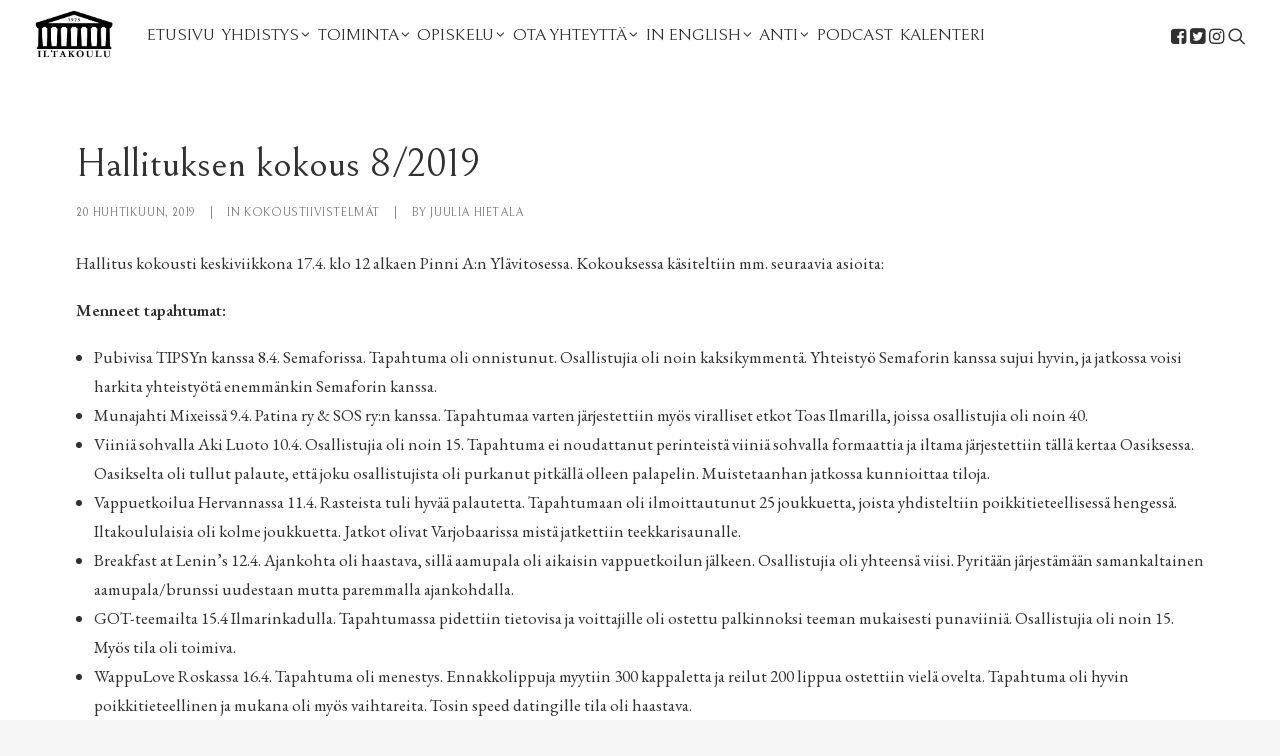

--- FILE ---
content_type: text/html; charset=UTF-8
request_url: https://iltakoulu.org/hallituksen-kokous-8-2019/
body_size: 19762
content:
<!DOCTYPE html>
<html class="no-touch" lang="fi" xmlns="http://www.w3.org/1999/xhtml">
<head>
<meta http-equiv="Content-Type" content="text/html; charset=UTF-8">
<meta name="viewport" content="width=device-width, initial-scale=1">
<link rel="profile" href="http://gmpg.org/xfn/11">
<link rel="pingback" href="https://iltakoulu.org/xmlrpc.php">
<title>Hallituksen kokous 8/2019 &#8211; Iltakoulu</title>
<meta name='robots' content='max-image-preview:large' />
	<style>img:is([sizes="auto" i], [sizes^="auto," i]) { contain-intrinsic-size: 3000px 1500px }</style>
	<link rel='dns-prefetch' href='//fonts.googleapis.com' />
<link rel="alternate" type="application/rss+xml" title="Iltakoulu &raquo; syöte" href="https://iltakoulu.org/feed/" />
<link rel="alternate" type="text/calendar" title="Iltakoulu &raquo; iCal Feed" href="https://iltakoulu.org/tapahtumakalenteri/?ical=1" />
		<!-- This site uses the Google Analytics by ExactMetrics plugin v7.18.1 - Using Analytics tracking - https://www.exactmetrics.com/ -->
		<!-- Note: ExactMetrics is not currently configured on this site. The site owner needs to authenticate with Google Analytics in the ExactMetrics settings panel. -->
					<!-- No tracking code set -->
				<!-- / Google Analytics by ExactMetrics -->
		<script type="text/javascript">
/* <![CDATA[ */
window._wpemojiSettings = {"baseUrl":"https:\/\/s.w.org\/images\/core\/emoji\/16.0.1\/72x72\/","ext":".png","svgUrl":"https:\/\/s.w.org\/images\/core\/emoji\/16.0.1\/svg\/","svgExt":".svg","source":{"concatemoji":"https:\/\/iltakoulu.org\/wp-includes\/js\/wp-emoji-release.min.js?ver=a303bc3b25e6b15dfcc3fe45e3f3e8bc"}};
/*! This file is auto-generated */
!function(s,n){var o,i,e;function c(e){try{var t={supportTests:e,timestamp:(new Date).valueOf()};sessionStorage.setItem(o,JSON.stringify(t))}catch(e){}}function p(e,t,n){e.clearRect(0,0,e.canvas.width,e.canvas.height),e.fillText(t,0,0);var t=new Uint32Array(e.getImageData(0,0,e.canvas.width,e.canvas.height).data),a=(e.clearRect(0,0,e.canvas.width,e.canvas.height),e.fillText(n,0,0),new Uint32Array(e.getImageData(0,0,e.canvas.width,e.canvas.height).data));return t.every(function(e,t){return e===a[t]})}function u(e,t){e.clearRect(0,0,e.canvas.width,e.canvas.height),e.fillText(t,0,0);for(var n=e.getImageData(16,16,1,1),a=0;a<n.data.length;a++)if(0!==n.data[a])return!1;return!0}function f(e,t,n,a){switch(t){case"flag":return n(e,"\ud83c\udff3\ufe0f\u200d\u26a7\ufe0f","\ud83c\udff3\ufe0f\u200b\u26a7\ufe0f")?!1:!n(e,"\ud83c\udde8\ud83c\uddf6","\ud83c\udde8\u200b\ud83c\uddf6")&&!n(e,"\ud83c\udff4\udb40\udc67\udb40\udc62\udb40\udc65\udb40\udc6e\udb40\udc67\udb40\udc7f","\ud83c\udff4\u200b\udb40\udc67\u200b\udb40\udc62\u200b\udb40\udc65\u200b\udb40\udc6e\u200b\udb40\udc67\u200b\udb40\udc7f");case"emoji":return!a(e,"\ud83e\udedf")}return!1}function g(e,t,n,a){var r="undefined"!=typeof WorkerGlobalScope&&self instanceof WorkerGlobalScope?new OffscreenCanvas(300,150):s.createElement("canvas"),o=r.getContext("2d",{willReadFrequently:!0}),i=(o.textBaseline="top",o.font="600 32px Arial",{});return e.forEach(function(e){i[e]=t(o,e,n,a)}),i}function t(e){var t=s.createElement("script");t.src=e,t.defer=!0,s.head.appendChild(t)}"undefined"!=typeof Promise&&(o="wpEmojiSettingsSupports",i=["flag","emoji"],n.supports={everything:!0,everythingExceptFlag:!0},e=new Promise(function(e){s.addEventListener("DOMContentLoaded",e,{once:!0})}),new Promise(function(t){var n=function(){try{var e=JSON.parse(sessionStorage.getItem(o));if("object"==typeof e&&"number"==typeof e.timestamp&&(new Date).valueOf()<e.timestamp+604800&&"object"==typeof e.supportTests)return e.supportTests}catch(e){}return null}();if(!n){if("undefined"!=typeof Worker&&"undefined"!=typeof OffscreenCanvas&&"undefined"!=typeof URL&&URL.createObjectURL&&"undefined"!=typeof Blob)try{var e="postMessage("+g.toString()+"("+[JSON.stringify(i),f.toString(),p.toString(),u.toString()].join(",")+"));",a=new Blob([e],{type:"text/javascript"}),r=new Worker(URL.createObjectURL(a),{name:"wpTestEmojiSupports"});return void(r.onmessage=function(e){c(n=e.data),r.terminate(),t(n)})}catch(e){}c(n=g(i,f,p,u))}t(n)}).then(function(e){for(var t in e)n.supports[t]=e[t],n.supports.everything=n.supports.everything&&n.supports[t],"flag"!==t&&(n.supports.everythingExceptFlag=n.supports.everythingExceptFlag&&n.supports[t]);n.supports.everythingExceptFlag=n.supports.everythingExceptFlag&&!n.supports.flag,n.DOMReady=!1,n.readyCallback=function(){n.DOMReady=!0}}).then(function(){return e}).then(function(){var e;n.supports.everything||(n.readyCallback(),(e=n.source||{}).concatemoji?t(e.concatemoji):e.wpemoji&&e.twemoji&&(t(e.twemoji),t(e.wpemoji)))}))}((window,document),window._wpemojiSettings);
/* ]]> */
</script>
<link rel='stylesheet' id='sbi_styles-css' href='https://iltakoulu.org/wp-content/plugins/instagram-feed/css/sbi-styles.min.css?ver=6.1.6' type='text/css' media='all' />
<link rel='stylesheet' id='layerslider-css' href='https://iltakoulu.org/wp-content/plugins/LayerSlider/assets/static/layerslider/css/layerslider.css?ver=7.1.3' type='text/css' media='all' />
<link rel='stylesheet' id='wp-event-manager-frontend-css' href='https://iltakoulu.org/wp-content/plugins/wp-event-manager/assets/css/frontend.min.css?ver=a303bc3b25e6b15dfcc3fe45e3f3e8bc' type='text/css' media='all' />
<link rel='stylesheet' id='wp-event-manager-jquery-ui-daterangepicker-css' href='https://iltakoulu.org/wp-content/plugins/wp-event-manager/assets/js/jquery-ui-daterangepicker/jquery.comiseo.daterangepicker.css?ver=a303bc3b25e6b15dfcc3fe45e3f3e8bc' type='text/css' media='all' />
<link rel='stylesheet' id='wp-event-manager-jquery-ui-daterangepicker-style-css' href='https://iltakoulu.org/wp-content/plugins/wp-event-manager/assets/js/jquery-ui-daterangepicker/styles.css?ver=a303bc3b25e6b15dfcc3fe45e3f3e8bc' type='text/css' media='all' />
<link rel='stylesheet' id='wp-event-manager-jquery-ui-css-css' href='https://iltakoulu.org/wp-content/plugins/wp-event-manager/assets/js/jquery-ui/jquery-ui.css?ver=a303bc3b25e6b15dfcc3fe45e3f3e8bc' type='text/css' media='all' />
<link rel='stylesheet' id='wp-event-manager-grid-style-css' href='https://iltakoulu.org/wp-content/plugins/wp-event-manager/assets/css/wpem-grid.min.css?ver=a303bc3b25e6b15dfcc3fe45e3f3e8bc' type='text/css' media='all' />
<link rel='stylesheet' id='wp-event-manager-font-style-css' href='https://iltakoulu.org/wp-content/plugins/wp-event-manager/assets/fonts/style.css?ver=a303bc3b25e6b15dfcc3fe45e3f3e8bc' type='text/css' media='all' />
<style id='wp-emoji-styles-inline-css' type='text/css'>

	img.wp-smiley, img.emoji {
		display: inline !important;
		border: none !important;
		box-shadow: none !important;
		height: 1em !important;
		width: 1em !important;
		margin: 0 0.07em !important;
		vertical-align: -0.1em !important;
		background: none !important;
		padding: 0 !important;
	}
</style>
<link rel='stylesheet' id='wp-block-library-css' href='https://iltakoulu.org/wp-includes/css/dist/block-library/style.min.css?ver=a303bc3b25e6b15dfcc3fe45e3f3e8bc' type='text/css' media='all' />
<style id='classic-theme-styles-inline-css' type='text/css'>
/*! This file is auto-generated */
.wp-block-button__link{color:#fff;background-color:#32373c;border-radius:9999px;box-shadow:none;text-decoration:none;padding:calc(.667em + 2px) calc(1.333em + 2px);font-size:1.125em}.wp-block-file__button{background:#32373c;color:#fff;text-decoration:none}
</style>
<style id='global-styles-inline-css' type='text/css'>
:root{--wp--preset--aspect-ratio--square: 1;--wp--preset--aspect-ratio--4-3: 4/3;--wp--preset--aspect-ratio--3-4: 3/4;--wp--preset--aspect-ratio--3-2: 3/2;--wp--preset--aspect-ratio--2-3: 2/3;--wp--preset--aspect-ratio--16-9: 16/9;--wp--preset--aspect-ratio--9-16: 9/16;--wp--preset--color--black: #000000;--wp--preset--color--cyan-bluish-gray: #abb8c3;--wp--preset--color--white: #ffffff;--wp--preset--color--pale-pink: #f78da7;--wp--preset--color--vivid-red: #cf2e2e;--wp--preset--color--luminous-vivid-orange: #ff6900;--wp--preset--color--luminous-vivid-amber: #fcb900;--wp--preset--color--light-green-cyan: #7bdcb5;--wp--preset--color--vivid-green-cyan: #00d084;--wp--preset--color--pale-cyan-blue: #8ed1fc;--wp--preset--color--vivid-cyan-blue: #0693e3;--wp--preset--color--vivid-purple: #9b51e0;--wp--preset--gradient--vivid-cyan-blue-to-vivid-purple: linear-gradient(135deg,rgba(6,147,227,1) 0%,rgb(155,81,224) 100%);--wp--preset--gradient--light-green-cyan-to-vivid-green-cyan: linear-gradient(135deg,rgb(122,220,180) 0%,rgb(0,208,130) 100%);--wp--preset--gradient--luminous-vivid-amber-to-luminous-vivid-orange: linear-gradient(135deg,rgba(252,185,0,1) 0%,rgba(255,105,0,1) 100%);--wp--preset--gradient--luminous-vivid-orange-to-vivid-red: linear-gradient(135deg,rgba(255,105,0,1) 0%,rgb(207,46,46) 100%);--wp--preset--gradient--very-light-gray-to-cyan-bluish-gray: linear-gradient(135deg,rgb(238,238,238) 0%,rgb(169,184,195) 100%);--wp--preset--gradient--cool-to-warm-spectrum: linear-gradient(135deg,rgb(74,234,220) 0%,rgb(151,120,209) 20%,rgb(207,42,186) 40%,rgb(238,44,130) 60%,rgb(251,105,98) 80%,rgb(254,248,76) 100%);--wp--preset--gradient--blush-light-purple: linear-gradient(135deg,rgb(255,206,236) 0%,rgb(152,150,240) 100%);--wp--preset--gradient--blush-bordeaux: linear-gradient(135deg,rgb(254,205,165) 0%,rgb(254,45,45) 50%,rgb(107,0,62) 100%);--wp--preset--gradient--luminous-dusk: linear-gradient(135deg,rgb(255,203,112) 0%,rgb(199,81,192) 50%,rgb(65,88,208) 100%);--wp--preset--gradient--pale-ocean: linear-gradient(135deg,rgb(255,245,203) 0%,rgb(182,227,212) 50%,rgb(51,167,181) 100%);--wp--preset--gradient--electric-grass: linear-gradient(135deg,rgb(202,248,128) 0%,rgb(113,206,126) 100%);--wp--preset--gradient--midnight: linear-gradient(135deg,rgb(2,3,129) 0%,rgb(40,116,252) 100%);--wp--preset--font-size--small: 13px;--wp--preset--font-size--medium: 20px;--wp--preset--font-size--large: 36px;--wp--preset--font-size--x-large: 42px;--wp--preset--spacing--20: 0.44rem;--wp--preset--spacing--30: 0.67rem;--wp--preset--spacing--40: 1rem;--wp--preset--spacing--50: 1.5rem;--wp--preset--spacing--60: 2.25rem;--wp--preset--spacing--70: 3.38rem;--wp--preset--spacing--80: 5.06rem;--wp--preset--shadow--natural: 6px 6px 9px rgba(0, 0, 0, 0.2);--wp--preset--shadow--deep: 12px 12px 50px rgba(0, 0, 0, 0.4);--wp--preset--shadow--sharp: 6px 6px 0px rgba(0, 0, 0, 0.2);--wp--preset--shadow--outlined: 6px 6px 0px -3px rgba(255, 255, 255, 1), 6px 6px rgba(0, 0, 0, 1);--wp--preset--shadow--crisp: 6px 6px 0px rgba(0, 0, 0, 1);}:where(.is-layout-flex){gap: 0.5em;}:where(.is-layout-grid){gap: 0.5em;}body .is-layout-flex{display: flex;}.is-layout-flex{flex-wrap: wrap;align-items: center;}.is-layout-flex > :is(*, div){margin: 0;}body .is-layout-grid{display: grid;}.is-layout-grid > :is(*, div){margin: 0;}:where(.wp-block-columns.is-layout-flex){gap: 2em;}:where(.wp-block-columns.is-layout-grid){gap: 2em;}:where(.wp-block-post-template.is-layout-flex){gap: 1.25em;}:where(.wp-block-post-template.is-layout-grid){gap: 1.25em;}.has-black-color{color: var(--wp--preset--color--black) !important;}.has-cyan-bluish-gray-color{color: var(--wp--preset--color--cyan-bluish-gray) !important;}.has-white-color{color: var(--wp--preset--color--white) !important;}.has-pale-pink-color{color: var(--wp--preset--color--pale-pink) !important;}.has-vivid-red-color{color: var(--wp--preset--color--vivid-red) !important;}.has-luminous-vivid-orange-color{color: var(--wp--preset--color--luminous-vivid-orange) !important;}.has-luminous-vivid-amber-color{color: var(--wp--preset--color--luminous-vivid-amber) !important;}.has-light-green-cyan-color{color: var(--wp--preset--color--light-green-cyan) !important;}.has-vivid-green-cyan-color{color: var(--wp--preset--color--vivid-green-cyan) !important;}.has-pale-cyan-blue-color{color: var(--wp--preset--color--pale-cyan-blue) !important;}.has-vivid-cyan-blue-color{color: var(--wp--preset--color--vivid-cyan-blue) !important;}.has-vivid-purple-color{color: var(--wp--preset--color--vivid-purple) !important;}.has-black-background-color{background-color: var(--wp--preset--color--black) !important;}.has-cyan-bluish-gray-background-color{background-color: var(--wp--preset--color--cyan-bluish-gray) !important;}.has-white-background-color{background-color: var(--wp--preset--color--white) !important;}.has-pale-pink-background-color{background-color: var(--wp--preset--color--pale-pink) !important;}.has-vivid-red-background-color{background-color: var(--wp--preset--color--vivid-red) !important;}.has-luminous-vivid-orange-background-color{background-color: var(--wp--preset--color--luminous-vivid-orange) !important;}.has-luminous-vivid-amber-background-color{background-color: var(--wp--preset--color--luminous-vivid-amber) !important;}.has-light-green-cyan-background-color{background-color: var(--wp--preset--color--light-green-cyan) !important;}.has-vivid-green-cyan-background-color{background-color: var(--wp--preset--color--vivid-green-cyan) !important;}.has-pale-cyan-blue-background-color{background-color: var(--wp--preset--color--pale-cyan-blue) !important;}.has-vivid-cyan-blue-background-color{background-color: var(--wp--preset--color--vivid-cyan-blue) !important;}.has-vivid-purple-background-color{background-color: var(--wp--preset--color--vivid-purple) !important;}.has-black-border-color{border-color: var(--wp--preset--color--black) !important;}.has-cyan-bluish-gray-border-color{border-color: var(--wp--preset--color--cyan-bluish-gray) !important;}.has-white-border-color{border-color: var(--wp--preset--color--white) !important;}.has-pale-pink-border-color{border-color: var(--wp--preset--color--pale-pink) !important;}.has-vivid-red-border-color{border-color: var(--wp--preset--color--vivid-red) !important;}.has-luminous-vivid-orange-border-color{border-color: var(--wp--preset--color--luminous-vivid-orange) !important;}.has-luminous-vivid-amber-border-color{border-color: var(--wp--preset--color--luminous-vivid-amber) !important;}.has-light-green-cyan-border-color{border-color: var(--wp--preset--color--light-green-cyan) !important;}.has-vivid-green-cyan-border-color{border-color: var(--wp--preset--color--vivid-green-cyan) !important;}.has-pale-cyan-blue-border-color{border-color: var(--wp--preset--color--pale-cyan-blue) !important;}.has-vivid-cyan-blue-border-color{border-color: var(--wp--preset--color--vivid-cyan-blue) !important;}.has-vivid-purple-border-color{border-color: var(--wp--preset--color--vivid-purple) !important;}.has-vivid-cyan-blue-to-vivid-purple-gradient-background{background: var(--wp--preset--gradient--vivid-cyan-blue-to-vivid-purple) !important;}.has-light-green-cyan-to-vivid-green-cyan-gradient-background{background: var(--wp--preset--gradient--light-green-cyan-to-vivid-green-cyan) !important;}.has-luminous-vivid-amber-to-luminous-vivid-orange-gradient-background{background: var(--wp--preset--gradient--luminous-vivid-amber-to-luminous-vivid-orange) !important;}.has-luminous-vivid-orange-to-vivid-red-gradient-background{background: var(--wp--preset--gradient--luminous-vivid-orange-to-vivid-red) !important;}.has-very-light-gray-to-cyan-bluish-gray-gradient-background{background: var(--wp--preset--gradient--very-light-gray-to-cyan-bluish-gray) !important;}.has-cool-to-warm-spectrum-gradient-background{background: var(--wp--preset--gradient--cool-to-warm-spectrum) !important;}.has-blush-light-purple-gradient-background{background: var(--wp--preset--gradient--blush-light-purple) !important;}.has-blush-bordeaux-gradient-background{background: var(--wp--preset--gradient--blush-bordeaux) !important;}.has-luminous-dusk-gradient-background{background: var(--wp--preset--gradient--luminous-dusk) !important;}.has-pale-ocean-gradient-background{background: var(--wp--preset--gradient--pale-ocean) !important;}.has-electric-grass-gradient-background{background: var(--wp--preset--gradient--electric-grass) !important;}.has-midnight-gradient-background{background: var(--wp--preset--gradient--midnight) !important;}.has-small-font-size{font-size: var(--wp--preset--font-size--small) !important;}.has-medium-font-size{font-size: var(--wp--preset--font-size--medium) !important;}.has-large-font-size{font-size: var(--wp--preset--font-size--large) !important;}.has-x-large-font-size{font-size: var(--wp--preset--font-size--x-large) !important;}
:where(.wp-block-post-template.is-layout-flex){gap: 1.25em;}:where(.wp-block-post-template.is-layout-grid){gap: 1.25em;}
:where(.wp-block-columns.is-layout-flex){gap: 2em;}:where(.wp-block-columns.is-layout-grid){gap: 2em;}
:root :where(.wp-block-pullquote){font-size: 1.5em;line-height: 1.6;}
</style>
<link rel='stylesheet' id='contact-form-7-css' href='https://iltakoulu.org/wp-content/plugins/contact-form-7/includes/css/styles.css?ver=6.1.1' type='text/css' media='all' />
<link rel='stylesheet' id='embedpress-style-css' href='https://iltakoulu.org/wp-content/plugins/embedpress/assets/css/embedpress.css?ver=4.2.6' type='text/css' media='all' />
<link rel='stylesheet' id='uncodefont-google-css' href='//fonts.googleapis.com/css?family=EB+Garamond%3Aregular%2Citalic%2C500%2C500italic%2C600%2C600italic%2C700%2C700italic%2C800%2C800italic%7CBellefair%3Aregular&#038;subset=greek%2Cvietnamese%2Ccyrillic%2Cgreek-ext%2Clatin%2Ccyrillic-ext%2Clatin-ext%2Chebrew&#038;ver=2.3.6.2' type='text/css' media='all' />
<link rel='stylesheet' id='uncode-privacy-css' href='https://iltakoulu.org/wp-content/plugins/uncode-privacy/assets/css/uncode-privacy-public.css?ver=2.2.7' type='text/css' media='all' />
<link rel='stylesheet' id='wp-event-manager-jquery-timepicker-css-css' href='https://iltakoulu.org/wp-content/plugins/wp-event-manager/assets/js/jquery-timepicker/jquery.timepicker.min.css?ver=a303bc3b25e6b15dfcc3fe45e3f3e8bc' type='text/css' media='all' />
<link rel='stylesheet' id='wp-polls-css' href='https://iltakoulu.org/wp-content/plugins/wp-polls/polls-css.css?ver=2.77.3' type='text/css' media='all' />
<style id='wp-polls-inline-css' type='text/css'>
.wp-polls .pollbar {
	margin: 1px;
	font-size: 6px;
	line-height: 8px;
	height: 8px;
	background-image: url('https://iltakoulu.org/wp-content/plugins/wp-polls/images/default/pollbg.gif');
	border: 1px solid #c8c8c8;
}

</style>
<link rel='stylesheet' id='tribe-events-v2-single-skeleton-css' href='https://iltakoulu.org/wp-content/plugins/the-events-calendar/build/css/tribe-events-single-skeleton.css?ver=6.13.0' type='text/css' media='all' />
<link rel='stylesheet' id='tribe-events-v2-single-skeleton-full-css' href='https://iltakoulu.org/wp-content/plugins/the-events-calendar/build/css/tribe-events-single-full.css?ver=6.13.0' type='text/css' media='all' />
<link rel='stylesheet' id='tec-events-elementor-widgets-base-styles-css' href='https://iltakoulu.org/wp-content/plugins/the-events-calendar/build/css/integrations/plugins/elementor/widgets/widget-base.css?ver=6.13.0' type='text/css' media='all' />
<link rel='stylesheet' id='uncode-gutenberg-frontend-css' href='https://iltakoulu.org/wp-content/themes/uncode/core/inc/compatibility/gutenberg/assets/css/uncode-gutenberg-frontend.css?ver=2.3.6.3' type='text/css' media='all' />
<link rel='stylesheet' id='dflip-icons-style-css' href='https://iltakoulu.org/wp-content/plugins/3d-flipbook-dflip-lite/assets/css/themify-icons.min.css?ver=1.7.35' type='text/css' media='all' />
<link rel='stylesheet' id='dflip-style-css' href='https://iltakoulu.org/wp-content/plugins/3d-flipbook-dflip-lite/assets/css/dflip.min.css?ver=1.7.35' type='text/css' media='all' />
<link rel='stylesheet' id='uncode-style-css' href='https://iltakoulu.org/wp-content/themes/uncode/library/css/style.css?ver=1302328887' type='text/css' media='all' />
<style id='uncode-style-inline-css' type='text/css'>

@media (min-width: 960px) { .limit-width { max-width: 1200px; margin: auto;}}
.menu-primary ul.menu-smart > li > a, .menu-primary ul.menu-smart li.dropdown > a, .menu-primary ul.menu-smart li.mega-menu > a, .vmenu-container ul.menu-smart > li > a, .vmenu-container ul.menu-smart li.dropdown > a { text-transform: uppercase; }
body.menu-custom-padding .col-lg-0.logo-container, body.menu-custom-padding .col-lg-2.logo-container, body.menu-custom-padding .col-lg-12 .logo-container, body.menu-custom-padding .col-lg-4.logo-container { padding-top: 9px; padding-bottom: 9px; }
body.menu-custom-padding .col-lg-0.logo-container.shrinked, body.menu-custom-padding .col-lg-2.logo-container.shrinked, body.menu-custom-padding .col-lg-12 .logo-container.shrinked, body.menu-custom-padding .col-lg-4.logo-container.shrinked { padding-top: 0px; padding-bottom: 0px; }
@media (max-width: 959px) { body.menu-custom-padding .menu-container .logo-container { padding-top: 9px !important; padding-bottom: 9px !important; } }
</style>
<link rel='stylesheet' id='uncode-icons-css' href='https://iltakoulu.org/wp-content/themes/uncode/library/css/uncode-icons.css?ver=1302328887' type='text/css' media='all' />
<link rel='stylesheet' id='uncode-custom-style-css' href='https://iltakoulu.org/wp-content/themes/uncode/library/css/style-custom.css?ver=1302328887' type='text/css' media='all' />
<style id='uncode-custom-style-inline-css' type='text/css'>
@media (min-width:960px) and (max-width:1300px){.col-lg-0 {padding:27px 12px 27px 36px;}.menu-smart > li > a {padding:0px 2px !important;}.menu-container ul.menu-smart > li > a, .menu-container ul.menu-smart li.dropdown > a{letter-spacing:0px !important;}.menu-smart i.fa-dropdown {padding:0px 0px 0px 2px;}body[class*=hmenu-] .menu-borders .navbar-nav + .navbar-nav-last > *:first-child {margin:0px 0px 0px 0px;}}
</style>
<link rel='stylesheet' id='dashicons-css' href='https://iltakoulu.org/wp-includes/css/dashicons.min.css?ver=a303bc3b25e6b15dfcc3fe45e3f3e8bc' type='text/css' media='all' />
<link rel='stylesheet' id='afg_colorbox_css-css' href='https://iltakoulu.org/wp-content/plugins/awesome-flickr-gallery-plugin/colorbox/colorbox.css?ver=a303bc3b25e6b15dfcc3fe45e3f3e8bc' type='text/css' media='all' />
<link rel='stylesheet' id='afg_css-css' href='https://iltakoulu.org/wp-content/plugins/awesome-flickr-gallery-plugin/afg.css?ver=a303bc3b25e6b15dfcc3fe45e3f3e8bc' type='text/css' media='all' />
<script type="text/javascript" src="https://iltakoulu.org/wp-includes/js/jquery/jquery.min.js?ver=3.7.1" id="jquery-core-js"></script>
<script type="text/javascript" src="https://iltakoulu.org/wp-includes/js/jquery/jquery-migrate.min.js?ver=3.4.1" id="jquery-migrate-js"></script>
<script type="text/javascript" id="layerslider-utils-js-extra">
/* <![CDATA[ */
var LS_Meta = {"v":"7.1.3","fixGSAP":"1"};
/* ]]> */
</script>
<script type="text/javascript" src="https://iltakoulu.org/wp-content/plugins/LayerSlider/assets/static/layerslider/js/layerslider.utils.js?ver=7.1.3" id="layerslider-utils-js"></script>
<script type="text/javascript" src="https://iltakoulu.org/wp-content/plugins/LayerSlider/assets/static/layerslider/js/layerslider.kreaturamedia.jquery.js?ver=7.1.3" id="layerslider-js"></script>
<script type="text/javascript" src="https://iltakoulu.org/wp-content/plugins/LayerSlider/assets/static/layerslider/js/layerslider.transitions.js?ver=7.1.3" id="layerslider-transitions-js"></script>
<script type="text/javascript" id="uncode-init-js-extra">
/* <![CDATA[ */
var SiteParameters = {"days":"days","hours":"hours","minutes":"minutes","seconds":"seconds","constant_scroll":"on","scroll_speed":"2","parallax_factor":"0.25","loading":"Loading\u2026","slide_name":"slide","slide_footer":"footer","ajax_url":"https:\/\/iltakoulu.org\/wp-admin\/admin-ajax.php","nonce_adaptive_images":"3bc600d29d","enable_debug":"","block_mobile_videos":"","is_frontend_editor":"","mobile_parallax_allowed":"","wireframes_plugin_active":"1","sticky_elements":"","lazyload_type":"","update_wc_fragments":"1"};
/* ]]> */
</script>
<script type="text/javascript" src="https://iltakoulu.org/wp-content/themes/uncode/library/js/init.js?ver=1302328887" id="uncode-init-js"></script>
<script type="text/javascript" src="https://iltakoulu.org/wp-content/plugins/awesome-flickr-gallery-plugin/colorbox/jquery.colorbox-min.js?ver=a303bc3b25e6b15dfcc3fe45e3f3e8bc" id="afg_colorbox_script-js"></script>
<script type="text/javascript" src="https://iltakoulu.org/wp-content/plugins/awesome-flickr-gallery-plugin/colorbox/mycolorbox.js?ver=a303bc3b25e6b15dfcc3fe45e3f3e8bc" id="afg_colorbox_js-js"></script>
<script></script><meta name="generator" content="Powered by LayerSlider 7.1.3 - Multi-Purpose, Responsive, Parallax, Mobile-Friendly Slider Plugin for WordPress." />
<!-- LayerSlider updates and docs at: https://layerslider.com -->
<link rel="https://api.w.org/" href="https://iltakoulu.org/wp-json/" /><link rel="alternate" title="JSON" type="application/json" href="https://iltakoulu.org/wp-json/wp/v2/posts/5830" /><link rel="EditURI" type="application/rsd+xml" title="RSD" href="https://iltakoulu.org/xmlrpc.php?rsd" />

<link rel="canonical" href="https://iltakoulu.org/hallituksen-kokous-8-2019/" />
<link rel='shortlink' href='https://iltakoulu.org/?p=5830' />
<style type="text/css">/* Start writing your custom CSS here */

div.afg-cell {
display: table-cell !important;
text-align: left;
vertical-align: top;
margin: auto;
opacity: 0.8;
}

#cboxTitle {
    display: none !important;
}

img.afg-img {
    width: 200px;
    height: 200px;
}</style><meta name="tec-api-version" content="v1"><meta name="tec-api-origin" content="https://iltakoulu.org"><link rel="alternate" href="https://iltakoulu.org/wp-json/tribe/events/v1/" /><script data-cfasync="false"> var dFlipLocation = "https://iltakoulu.org/wp-content/plugins/3d-flipbook-dflip-lite/assets/"; var dFlipWPGlobal = {"text":{"toggleSound":"Turn on\/off Sound","toggleThumbnails":"Toggle Thumbnails","toggleOutline":"Toggle Outline\/Bookmark","previousPage":"Previous Page","nextPage":"Next Page","toggleFullscreen":"Toggle Fullscreen","zoomIn":"Zoom In","zoomOut":"Zoom Out","toggleHelp":"Toggle Help","singlePageMode":"Single Page Mode","doublePageMode":"Double Page Mode","downloadPDFFile":"Download PDF File","gotoFirstPage":"Goto First Page","gotoLastPage":"Goto Last Page","share":"Share","mailSubject":"I wanted you to see this FlipBook","mailBody":"Check out this site {{url}}","loading":"DearFlip: Loading "},"moreControls":"download,pageMode,startPage,endPage,sound","hideControls":"","scrollWheel":"true","backgroundColor":"#777","backgroundImage":"","height":"auto","paddingLeft":"20","paddingRight":"20","controlsPosition":"bottom","duration":800,"soundEnable":"true","enableDownload":"true","enableAnnotation":"false","enableAnalytics":"false","webgl":"true","hard":"none","maxTextureSize":"1600","rangeChunkSize":"524288","zoomRatio":1.5,"stiffness":3,"pageMode":"0","singlePageMode":"0","pageSize":"0","autoPlay":"false","autoPlayDuration":5000,"autoPlayStart":"false","linkTarget":"2","sharePrefix":"dearflip-"};</script><meta name="generator" content="Elementor 3.29.0; features: additional_custom_breakpoints, e_local_google_fonts; settings: css_print_method-external, google_font-enabled, font_display-swap">
			<style>
				.e-con.e-parent:nth-of-type(n+4):not(.e-lazyloaded):not(.e-no-lazyload),
				.e-con.e-parent:nth-of-type(n+4):not(.e-lazyloaded):not(.e-no-lazyload) * {
					background-image: none !important;
				}
				@media screen and (max-height: 1024px) {
					.e-con.e-parent:nth-of-type(n+3):not(.e-lazyloaded):not(.e-no-lazyload),
					.e-con.e-parent:nth-of-type(n+3):not(.e-lazyloaded):not(.e-no-lazyload) * {
						background-image: none !important;
					}
				}
				@media screen and (max-height: 640px) {
					.e-con.e-parent:nth-of-type(n+2):not(.e-lazyloaded):not(.e-no-lazyload),
					.e-con.e-parent:nth-of-type(n+2):not(.e-lazyloaded):not(.e-no-lazyload) * {
						background-image: none !important;
					}
				}
			</style>
			<meta name="generator" content="Powered by Slider Revolution 6.7.34 - responsive, Mobile-Friendly Slider Plugin for WordPress with comfortable drag and drop interface." />
<script data-jetpack-boost="ignore">function setREVStartSize(e){
			//window.requestAnimationFrame(function() {
				window.RSIW = window.RSIW===undefined ? window.innerWidth : window.RSIW;
				window.RSIH = window.RSIH===undefined ? window.innerHeight : window.RSIH;
				try {
					var pw = document.getElementById(e.c).parentNode.offsetWidth,
						newh;
					pw = pw===0 || isNaN(pw) || (e.l=="fullwidth" || e.layout=="fullwidth") ? window.RSIW : pw;
					e.tabw = e.tabw===undefined ? 0 : parseInt(e.tabw);
					e.thumbw = e.thumbw===undefined ? 0 : parseInt(e.thumbw);
					e.tabh = e.tabh===undefined ? 0 : parseInt(e.tabh);
					e.thumbh = e.thumbh===undefined ? 0 : parseInt(e.thumbh);
					e.tabhide = e.tabhide===undefined ? 0 : parseInt(e.tabhide);
					e.thumbhide = e.thumbhide===undefined ? 0 : parseInt(e.thumbhide);
					e.mh = e.mh===undefined || e.mh=="" || e.mh==="auto" ? 0 : parseInt(e.mh,0);
					if(e.layout==="fullscreen" || e.l==="fullscreen")
						newh = Math.max(e.mh,window.RSIH);
					else{
						e.gw = Array.isArray(e.gw) ? e.gw : [e.gw];
						for (var i in e.rl) if (e.gw[i]===undefined || e.gw[i]===0) e.gw[i] = e.gw[i-1];
						e.gh = e.el===undefined || e.el==="" || (Array.isArray(e.el) && e.el.length==0)? e.gh : e.el;
						e.gh = Array.isArray(e.gh) ? e.gh : [e.gh];
						for (var i in e.rl) if (e.gh[i]===undefined || e.gh[i]===0) e.gh[i] = e.gh[i-1];
											
						var nl = new Array(e.rl.length),
							ix = 0,
							sl;
						e.tabw = e.tabhide>=pw ? 0 : e.tabw;
						e.thumbw = e.thumbhide>=pw ? 0 : e.thumbw;
						e.tabh = e.tabhide>=pw ? 0 : e.tabh;
						e.thumbh = e.thumbhide>=pw ? 0 : e.thumbh;
						for (var i in e.rl) nl[i] = e.rl[i]<window.RSIW ? 0 : e.rl[i];
						sl = nl[0];
						for (var i in nl) if (sl>nl[i] && nl[i]>0) { sl = nl[i]; ix=i;}
						var m = pw>(e.gw[ix]+e.tabw+e.thumbw) ? 1 : (pw-(e.tabw+e.thumbw)) / (e.gw[ix]);
						newh =  (e.gh[ix] * m) + (e.tabh + e.thumbh);
					}
					var el = document.getElementById(e.c);
					if (el!==null && el) el.style.height = newh+"px";
					el = document.getElementById(e.c+"_wrapper");
					if (el!==null && el) {
						el.style.height = newh+"px";
						el.style.display = "block";
					}
				} catch(e){
					console.log("Failure at Presize of Slider:" + e)
				}
			//});
		  };</script>
<noscript><style> .wpb_animate_when_almost_visible { opacity: 1; }</style></noscript><style id="wpforms-css-vars-root">
				:root {
					--wpforms-field-border-radius: 3px;
--wpforms-field-background-color: #ffffff;
--wpforms-field-border-color: rgba( 0, 0, 0, 0.25 );
--wpforms-field-text-color: rgba( 0, 0, 0, 0.7 );
--wpforms-label-color: rgba( 0, 0, 0, 0.85 );
--wpforms-label-sublabel-color: rgba( 0, 0, 0, 0.55 );
--wpforms-label-error-color: #d63637;
--wpforms-button-border-radius: 3px;
--wpforms-button-background-color: #066aab;
--wpforms-button-text-color: #ffffff;
--wpforms-field-size-input-height: 43px;
--wpforms-field-size-input-spacing: 15px;
--wpforms-field-size-font-size: 16px;
--wpforms-field-size-line-height: 19px;
--wpforms-field-size-padding-h: 14px;
--wpforms-field-size-checkbox-size: 16px;
--wpforms-field-size-sublabel-spacing: 5px;
--wpforms-field-size-icon-size: 1;
--wpforms-label-size-font-size: 16px;
--wpforms-label-size-line-height: 19px;
--wpforms-label-size-sublabel-font-size: 14px;
--wpforms-label-size-sublabel-line-height: 17px;
--wpforms-button-size-font-size: 17px;
--wpforms-button-size-height: 41px;
--wpforms-button-size-padding-h: 15px;
--wpforms-button-size-margin-top: 10px;

				}
			</style></head>
<body class="wp-singular post-template-default single single-post postid-5830 single-format-standard wp-theme-uncode style-color-lxmt-bg tribe-no-js group-blog hormenu-position-left hmenu hmenu-position-left header-full-width main-center-align menu-custom-padding textual-accent-color mobile-parallax-not-allowed ilb-no-bounce unreg qw-body-scroll-disabled uncode wpb-js-composer js-comp-ver-8.5 vc_responsive elementor-default elementor-kit-8058" data-border="0">
		<div class="body-borders" data-border="0"><div class="top-border body-border-shadow"></div><div class="right-border body-border-shadow"></div><div class="bottom-border body-border-shadow"></div><div class="left-border body-border-shadow"></div><div class="top-border style-light-bg"></div><div class="right-border style-light-bg"></div><div class="bottom-border style-light-bg"></div><div class="left-border style-light-bg"></div></div>	<div class="box-wrapper">
		<div class="box-container">
		<script type="text/javascript" id="initBox">UNCODE.initBox();</script>
		<div class="menu-wrapper">
													
													<header id="masthead" class="navbar menu-primary menu-light submenu-light style-light-original menu-with-logo">
														<div class="menu-container style-color-xsdn-bg menu-no-borders">
															<div class="row-menu">
																<div class="row-menu-inner">
																	<div id="logo-container-mobile" class="col-lg-0 logo-container middle">
																		<div id="main-logo" class="navbar-header style-light">
																			<a href="https://iltakoulu.org/" class="navbar-brand" data-padding-shrink ="0" data-minheight="20"><div class="logo-image main-logo logo-skinnable" data-maxheight="50" style="height: 50px;"><img fetchpriority="high" fetchpriority="high" decoding="async" src="https://iltakoulu.org/wp-content/uploads/2019/06/Iltakoulu_logo_BW.png" alt="Iltakoulu.org" width="2001" height="1251" class="img-responsive" /></div></a>
																		</div>
																		<div class="mmb-container"><div class="mobile-additional-icons"></div><div class="mobile-menu-button 1 mobile-menu-button-light lines-button x2"><span class="lines"></span></div></div>
																	</div>
																	<div class="col-lg-12 main-menu-container middle">
																		<div class="menu-horizontal">
																			<div class="menu-horizontal-inner">
																				<div class="nav navbar-nav navbar-main navbar-nav-first"><ul id="menu-julkaisut" class="menu-primary-inner menu-smart sm"><li id="menu-item-7308" class="menu-item menu-item-type-post_type menu-item-object-page menu-item-home menu-item-7308 menu-item-link"><a title="Etusivu" href="https://iltakoulu.org/">Etusivu<i class="fa fa-angle-right fa-dropdown"></i></a></li>
<li id="menu-item-7318" class="menu-item menu-item-type-post_type menu-item-object-page menu-item-has-children menu-item-7318 dropdown menu-item-link"><a title="Yhdistys" href="https://iltakoulu.org/iltakoulury/" data-toggle="dropdown" class="dropdown-toggle" data-type="title">Yhdistys<i class="fa fa-angle-down fa-dropdown"></i></a>
<ul role="menu" class="drop-menu">
	<li id="menu-item-7319" class="menu-item menu-item-type-post_type menu-item-object-page menu-item-has-children menu-item-7319 dropdown"><a title="Hallitus 2026" href="https://iltakoulu.org/iltakoulury/hallitus/" data-type="title">Hallitus 2026<i class="fa fa-angle-down fa-dropdown"></i></a>
	<ul role="menu" class="drop-menu">
		<li id="menu-item-7320" class="menu-item menu-item-type-post_type menu-item-object-page menu-item-7320"><a title="Vanhat hallitukset" href="https://iltakoulu.org/iltakoulury/hallitus/vanhat-hallitukset/">Vanhat hallitukset<i class="fa fa-angle-right fa-dropdown"></i></a></li>
	</ul>
</li>
	<li id="menu-item-6606" class="menu-item menu-item-type-post_type menu-item-object-page menu-item-6606"><a title="Toimihenkilöt 2026" href="https://iltakoulu.org/iltakoulury/toimihenkilot-2020/">Toimihenkilöt 2026<i class="fa fa-angle-right fa-dropdown"></i></a></li>
	<li id="menu-item-7326" class="menu-item menu-item-type-post_type menu-item-object-page menu-item-7326"><a title="Säännöt" href="https://iltakoulu.org/iltakoulury/saannot/">Säännöt<i class="fa fa-angle-right fa-dropdown"></i></a></li>
	<li id="menu-item-7355" class="menu-item menu-item-type-post_type menu-item-object-page menu-item-7355"><a title="Toimintaa ohjaavat dokumentit" href="https://iltakoulu.org/toimintaa-ohjaavat-dokumentit/">Toimintaa ohjaavat dokumentit<i class="fa fa-angle-right fa-dropdown"></i></a></li>
	<li id="menu-item-7325" class="menu-item menu-item-type-post_type menu-item-object-page menu-item-7325"><a title="Pöytäkirjat" href="https://iltakoulu.org/iltakoulury/poytakirjat/">Pöytäkirjat<i class="fa fa-angle-right fa-dropdown"></i></a></li>
	<li id="menu-item-7673" class="menu-item menu-item-type-post_type menu-item-object-page menu-item-7673"><a title="Yhdenvertaisuus" href="https://iltakoulu.org/iltakoulury/yhdenvertaisuus/">Yhdenvertaisuus<i class="fa fa-angle-right fa-dropdown"></i></a></li>
	<li id="menu-item-7321" class="menu-item menu-item-type-post_type menu-item-object-page menu-item-has-children menu-item-7321 dropdown"><a title="Jäseneksi" href="https://iltakoulu.org/iltakoulury/jaseneksi/" data-type="title">Jäseneksi<i class="fa fa-angle-down fa-dropdown"></i></a>
	<ul role="menu" class="drop-menu">
		<li id="menu-item-7672" class="menu-item menu-item-type-post_type menu-item-object-page menu-item-7672"><a title="Tietosuojaseloste" href="https://iltakoulu.org/tietosuojaseloste/">Tietosuojaseloste<i class="fa fa-angle-right fa-dropdown"></i></a></li>
	</ul>
</li>
</ul>
</li>
<li id="menu-item-7344" class="menu-item menu-item-type-post_type menu-item-object-page menu-item-has-children menu-item-7344 dropdown menu-item-link"><a title="Toiminta" href="https://iltakoulu.org/toiminta/" data-toggle="dropdown" class="dropdown-toggle" data-type="title">Toiminta<i class="fa fa-angle-down fa-dropdown"></i></a>
<ul role="menu" class="drop-menu">
	<li id="menu-item-7352" class="menu-item menu-item-type-post_type menu-item-object-page menu-item-7352"><a title="Tapahtumat" href="https://iltakoulu.org/toiminta/tapahtumat/">Tapahtumat<i class="fa fa-angle-right fa-dropdown"></i></a></li>
	<li id="menu-item-7348" class="menu-item menu-item-type-post_type menu-item-object-page menu-item-7348"><a title="Kulttuuri" href="https://iltakoulu.org/toiminta/kulttuuri/">Kulttuuri<i class="fa fa-angle-right fa-dropdown"></i></a></li>
	<li id="menu-item-7349" class="menu-item menu-item-type-post_type menu-item-object-page menu-item-7349"><a title="Liikunta" href="https://iltakoulu.org/toiminta/liikunta/">Liikunta<i class="fa fa-angle-right fa-dropdown"></i></a></li>
	<li id="menu-item-7353" class="menu-item menu-item-type-post_type menu-item-object-page menu-item-7353"><a title="Työelämä" href="https://iltakoulu.org/toiminta/tyoelama/">Työelämä<i class="fa fa-angle-right fa-dropdown"></i></a></li>
	<li id="menu-item-7346" class="menu-item menu-item-type-post_type menu-item-object-page menu-item-7346"><a title="Alumnipankki" href="https://iltakoulu.org/toiminta/alumnipankki/">Alumnipankki<i class="fa fa-angle-right fa-dropdown"></i></a></li>
	<li id="menu-item-7674" class="menu-item menu-item-type-post_type menu-item-object-page menu-item-7674"><a title="Haalarimerkit" href="https://iltakoulu.org/haalarimerkit/">Haalarimerkit<i class="fa fa-angle-right fa-dropdown"></i></a></li>
	<li id="menu-item-7675" class="menu-item menu-item-type-post_type menu-item-object-page menu-item-7675"><a title="Yhteiskunta-alan korkeakoulutetut ry" href="https://iltakoulu.org/toiminta/tyoelama/yhteiskunta-alan-korkeakoulutetut-ry/">Yhteiskunta-alan korkeakoulutetut ry<i class="fa fa-angle-right fa-dropdown"></i></a></li>
</ul>
</li>
<li id="menu-item-7332" class="menu-item menu-item-type-post_type menu-item-object-page menu-item-has-children menu-item-7332 dropdown menu-item-link"><a title="Opiskelu" href="https://iltakoulu.org/opiskelu/" data-toggle="dropdown" class="dropdown-toggle" data-type="title">Opiskelu<i class="fa fa-angle-down fa-dropdown"></i></a>
<ul role="menu" class="drop-menu">
	<li id="menu-item-7333" class="menu-item menu-item-type-post_type menu-item-object-page menu-item-7333"><a title="Opiskelijan tietopaketti" href="https://iltakoulu.org/opiskelu/opiskelijan-tietopaketti/">Opiskelijan tietopaketti<i class="fa fa-angle-right fa-dropdown"></i></a></li>
	<li id="menu-item-7338" class="menu-item menu-item-type-post_type menu-item-object-page menu-item-has-children menu-item-7338 dropdown"><a title="Tutkinto-ohjelma" href="https://iltakoulu.org/opiskelu/tutkinto-ohjelma/" data-type="title">Tutkinto-ohjelma<i class="fa fa-angle-down fa-dropdown"></i></a>
	<ul role="menu" class="drop-menu">
		<li id="menu-item-8111" class="menu-item menu-item-type-post_type menu-item-object-page menu-item-8111"><a title="Opintosuuntien kurssikoonti" href="https://iltakoulu.org/opintosuuntien-kurssikoonti/">Opintosuuntien kurssikoonti<i class="fa fa-angle-right fa-dropdown"></i></a></li>
	</ul>
</li>
	<li id="menu-item-7334" class="menu-item menu-item-type-post_type menu-item-object-page menu-item-has-children menu-item-7334 dropdown"><a title="Tenttikysymyksiä" href="https://iltakoulu.org/opiskelu/tenttikysymyksia/" data-type="title">Tenttikysymyksiä<i class="fa fa-angle-down fa-dropdown"></i></a>
	<ul role="menu" class="drop-menu">
		<li id="menu-item-7336" class="menu-item menu-item-type-post_type menu-item-object-page menu-item-7336"><a title="Perusopinnot" href="https://iltakoulu.org/opiskelu/tenttikysymyksia/perusopinnot/">Perusopinnot<i class="fa fa-angle-right fa-dropdown"></i></a></li>
		<li id="menu-item-7337" class="menu-item menu-item-type-post_type menu-item-object-page menu-item-7337"><a title="Valtio-opin aineopinnot ja syventävät opinnot" href="https://iltakoulu.org/opiskelu/tenttikysymyksia/valtio-oppi/">Valtio-opin aineopinnot ja syventävät opinnot<i class="fa fa-angle-right fa-dropdown"></i></a></li>
		<li id="menu-item-7335" class="menu-item menu-item-type-post_type menu-item-object-page menu-item-7335"><a title="Kv politiikan aineopinnot ja syventävät opinnot" href="https://iltakoulu.org/opiskelu/tenttikysymyksia/kv-politiikka/">Kv politiikan aineopinnot ja syventävät opinnot<i class="fa fa-angle-right fa-dropdown"></i></a></li>
		<li id="menu-item-7343" class="menu-item menu-item-type-post_type menu-item-object-page menu-item-7343"><a title="Teemakokonaisuudet" href="https://iltakoulu.org/teemakokonaisuudet/">Teemakokonaisuudet<i class="fa fa-angle-right fa-dropdown"></i></a></li>
	</ul>
</li>
	<li id="menu-item-7331" class="menu-item menu-item-type-post_type menu-item-object-page menu-item-7331"><a title="Opintoneuvonta" href="https://iltakoulu.org/opintoneuvonta/">Opintoneuvonta<i class="fa fa-angle-right fa-dropdown"></i></a></li>
</ul>
</li>
<li id="menu-item-7339" class="menu-item menu-item-type-post_type menu-item-object-page menu-item-has-children menu-item-7339 dropdown menu-item-link"><a title="Ota yhteyttä" href="https://iltakoulu.org/ota-yhteytta/" data-toggle="dropdown" class="dropdown-toggle" data-type="title">Ota yhteyttä<i class="fa fa-angle-down fa-dropdown"></i></a>
<ul role="menu" class="drop-menu">
	<li id="menu-item-7341" class="menu-item menu-item-type-post_type menu-item-object-page menu-item-7341"><a title="Palaute" href="https://iltakoulu.org/ota-yhteytta/palaute/">Palaute<i class="fa fa-angle-right fa-dropdown"></i></a></li>
	<li id="menu-item-7342" class="menu-item menu-item-type-post_type menu-item-object-page menu-item-7342"><a title="Sähköpostilistat" href="https://iltakoulu.org/ota-yhteytta/sahkopostilistat/">Sähköpostilistat<i class="fa fa-angle-right fa-dropdown"></i></a></li>
	<li id="menu-item-7316" class="menu-item menu-item-type-post_type menu-item-object-page menu-item-7316"><a title="Häirintälomake" href="https://iltakoulu.org/hairintalomake1/">Häirintälomake<i class="fa fa-angle-right fa-dropdown"></i></a></li>
	<li id="menu-item-8872" class="menu-item menu-item-type-post_type menu-item-object-page menu-item-8872"><a title="Esteettömyyskysely" href="https://iltakoulu.org/esteettomyyskysely/">Esteettömyyskysely<i class="fa fa-angle-right fa-dropdown"></i></a></li>
	<li id="menu-item-9826" class="menu-item menu-item-type-post_type menu-item-object-page menu-item-9826"><a title="Kulukorvaukset ja laskutustiedot" href="https://iltakoulu.org/kulukorvaukset/">Kulukorvaukset ja laskutustiedot<i class="fa fa-angle-right fa-dropdown"></i></a></li>
</ul>
</li>
<li id="menu-item-7329" class="menu-item menu-item-type-post_type menu-item-object-page menu-item-has-children menu-item-7329 dropdown menu-item-link"><a title="In English" href="https://iltakoulu.org/in-english/what-is-iltakoulu/" data-toggle="dropdown" class="dropdown-toggle" data-type="title">In English<i class="fa fa-angle-down fa-dropdown"></i></a>
<ul role="menu" class="drop-menu">
	<li id="menu-item-7328" class="menu-item menu-item-type-post_type menu-item-object-page menu-item-7328"><a title="For international students" href="https://iltakoulu.org/in-english/for-international-students/">For international students<i class="fa fa-angle-right fa-dropdown"></i></a></li>
</ul>
</li>
<li id="menu-item-7323" class="menu-item menu-item-type-post_type menu-item-object-page menu-item-has-children menu-item-7323 dropdown menu-item-link"><a title="Anti" href="https://iltakoulu.org/iltakoulury/julkaisut/anti/" data-toggle="dropdown" class="dropdown-toggle" data-type="title">Anti<i class="fa fa-angle-down fa-dropdown"></i></a>
<ul role="menu" class="drop-menu">
	<li id="menu-item-9991" class="menu-item menu-item-type-post_type menu-item-object-page menu-item-9991"><a title="ANTI 4/2025" href="https://iltakoulu.org/anti-4-2025/">ANTI 4/2025<i class="fa fa-angle-right fa-dropdown"></i></a></li>
	<li id="menu-item-9506" class="menu-item menu-item-type-post_type menu-item-object-page menu-item-9506"><a title="ANTI 3/2025" href="https://iltakoulu.org/anti-3-2025/">ANTI 3/2025<i class="fa fa-angle-right fa-dropdown"></i></a></li>
	<li id="menu-item-9307" class="menu-item menu-item-type-post_type menu-item-object-page menu-item-9307"><a title="ANTI 2/2025" href="https://iltakoulu.org/anti-2-2025/">ANTI 2/2025<i class="fa fa-angle-right fa-dropdown"></i></a></li>
	<li id="menu-item-9242" class="menu-item menu-item-type-post_type menu-item-object-page menu-item-9242"><a title="ANTI 1/2025" href="https://iltakoulu.org/anti-1-2025/">ANTI 1/2025<i class="fa fa-angle-right fa-dropdown"></i></a></li>
</ul>
</li>
<li id="menu-item-10095" class="menu-item menu-item-type-post_type menu-item-object-page menu-item-10095 menu-item-link"><a title="Podcast" href="https://iltakoulu.org/podcast/">Podcast<i class="fa fa-angle-right fa-dropdown"></i></a></li>
<li id="menu-item-9426" class="menu-item menu-item-type-post_type menu-item-object-page menu-item-9426 menu-item-link"><a title="Kalenteri" href="https://iltakoulu.org/kalenteri/">Kalenteri<i class="fa fa-angle-right fa-dropdown"></i></a></li>
</ul></div><div class="nav navbar-nav navbar-nav-last"><ul class="menu-smart sm menu-icons menu-smart-social"><li class="menu-item-link social-icon tablet-hidden mobile-hidden social-148683"><a href="https://www.facebook.com/IltakouluRy/" class="social-menu-link" target="_blank"><i class="fa fa-facebook-square"></i></a></li><li class="menu-item-link social-icon tablet-hidden mobile-hidden social-310901"><a href="https://twitter.com/IltakouluRy" class="social-menu-link" target="_blank"><i class="fa fa-twitter-square"></i></a></li><li class="menu-item-link social-icon tablet-hidden mobile-hidden social-364055"><a href="https://www.instagram.com/iltakoulury/" class="social-menu-link" target="_blank"><i class="fa fa-instagram"></i></a></li><li class="menu-item-link search-icon style-light dropdown "><a href="#" class="trigger-overlay search-icon" data-area="search" data-container="box-container">
													<i class="fa fa-search3"></i><span class="desktop-hidden"><span>Search</span></span><i class="fa fa-angle-down fa-dropdown desktop-hidden"></i>
													</a><ul role="menu" class="drop-menu desktop-hidden">
														<li>
															<form class="search ccc" method="get" action="https://iltakoulu.org/">
																<input type="search" class="search-field no-livesearch" placeholder="Search…" value="" name="s" title="Search…" /></form>
														</li>
													</ul></li></ul></div></div>
																		</div>
																	</div>
																</div>
															</div>
														</div>
													</header>
												</div>			<script type="text/javascript" id="fixMenuHeight">UNCODE.fixMenuHeight();</script>
			<div class="main-wrapper">
				<div class="main-container">
					<div class="page-wrapper">
						<div class="sections-container">
<script type="text/javascript">UNCODE.initHeader();</script><article id="post-5830" class="page-body style-light-bg post-5830 post type-post status-publish format-standard hentry category-kokoustiivistelmat">
          <div class="post-wrapper">
          	<div class="post-body"><div class="post-content un-no-sidebar-layout"><div class="row-container">
		  					<div class="row row-parent style-light limit-width double-top-padding double-bottom-padding">
									<div class="post-title-wrapper"><h1 class="post-title">Hallituksen kokous 8/2019</h1><div class="post-info"><div class="date-info">20 huhtikuun, 2019</div><div class="category-info"><span>|</span>In <a href="https://iltakoulu.org/topic/kokoustiivistelmat/" title="View all posts in Kokoustiivistelmät">Kokoustiivistelmät</a></div><div class="author-info"><span>|</span>By <a href="https://iltakoulu.org/author/juulia-hietala/">Juulia Hietala</a></div></div></div>
<p>Hallitus kokousti keskiviikkona 17.4. klo 12 alkaen Pinni A:n Ylävitosessa. Kokouksessa käsiteltiin mm. seuraavia asioita: </p>



<p><strong>Menneet
tapahtumat: </strong>

</p>



<ul class="wp-block-list"><li>Pubivisa TIPSYn kanssa 8.4. Semaforissa. Tapahtuma oli onnistunut. Osallistujia oli noin kaksikymmentä. Yhteistyö Semaforin kanssa sujui hyvin, ja jatkossa voisi harkita yhteistyötä enemmänkin Semaforin kanssa. </li><li>Munajahti Mixeissä 9.4. Patina ry &amp; SOS ry:n kanssa. Tapahtumaa varten järjestettiin myös viralliset etkot Toas Ilmarilla, joissa osallistujia oli noin 40. </li><li>Viiniä sohvalla Aki Luoto 10.4. Osallistujia oli noin 15. Tapahtuma ei noudattanut perinteistä viiniä sohvalla formaattia ja iltama järjestettiin tällä kertaa Oasiksessa. Oasikselta oli tullut palaute, että joku osallistujista oli purkanut pitkällä olleen palapelin. Muistetaanhan jatkossa kunnioittaa tiloja.</li><li>Vappuetkoilua Hervannassa 11.4. Rasteista tuli hyvää palautetta. Tapahtumaan oli ilmoittautunut 25 joukkuetta, joista yhdisteltiin poikkitieteellisessä hengessä. Iltakoululaisia oli kolme joukkuetta. Jatkot olivat Varjobaarissa mistä jatkettiin teekkarisaunalle. </li><li>Breakfast at Lenin’s 12.4. Ajankohta oli haastava, sillä aamupala oli aikaisin vappuetkoilun jälkeen. Osallistujia oli yhteensä viisi. Pyritään järjestämään samankaltainen aamupala/brunssi uudestaan mutta paremmalla ajankohdalla.  </li><li>GOT-teemailta 15.4 Ilmarinkadulla. Tapahtumassa pidettiin tietovisa ja voittajille oli ostettu palkinnoksi teeman mukaisesti punaviiniä. Osallistujia oli noin 15. Myös tila oli toimiva. </li><li>WappuLove Roskassa 16.4. Tapahtuma oli menestys. Ennakkolippuja myytiin 300 kappaletta ja reilut 200 lippua ostettiin vielä ovelta. Tapahtuma oli hyvin poikkitieteellinen ja mukana oli myös vaihtareita. Tosin speed datingille tila oli haastava. </li><li>Excu Helsinkiin 3.4. Ekskursio oli onnistunut ja osallistujia oli 13. </li></ul>



<p><strong>Tulevat
tapahtumat: </strong></p>



<ul class="wp-block-list"><li>Vappuviikot<br>
    
    <br>
3. PIIRI: TUHLAAJAT &amp; HAASKAAJAT<br>
MA 22.4. Katukorista ja gangstaräppiä Interaktion &amp; MAGS:in kanssa Tammelan
kentällä klo 16-18.<br>
TI 23.4. Ruotsinlaivasimulaatio. <br>
KE 24.4. Särkän märkä ja jatkot Unionissa.<br>
TO 25.4. Circus Maximus Sorsapuistossa. Jos keli on ikävä, siirrytään Telakalle.
<br>
PE 26.4. Valmennuskurssi-iltamat Kummassa.<br>
        <br>
4. PIIRI: PAHAT
KUILUT AKA MALEBOLGE<br>
MA 29.4. Pubiryömintä Interaktion kanssa. <br>
TI 30.4. Helvettisitsit. <br>
KE 1.5. Vappupiknik koskipuistossa klo 12. <br>
       <br>
    </li><li>&nbsp;Akateeminen aurajokilaivuritutkinto 8.-9.5. Turussa.
Lippuja ostettiin 15 kappaletta, jotka laitetaan pian myyntiin. </li></ul>



<p><strong>Muita
asioita: </strong></p>



<ul class="wp-block-list"><li>Valmennuskurssi on nyt täynnä eli ilmoittautuneita on
30. Materiaalipaketteja on ostettu 12.</li><li>Kevätkokous järjestettiin torstaina 4.4.
Keskustelua käytiin poliittisesta riippumattomuudesta viime syyskokouksen
feminismikeskustelun sekä varainhankinnan mahdollisuuksien vuoksi.
Kevätkokouksessa ei tehty päätöksiä vähäisen osallistujamäärän vuoksi. Aiheita tullaan tarkastelemaan suotavammalla
foorumilla syyskokouksessa, jonne hallitus valmistelee kattavan esityksen. Aiheista
järjestetään lähempänä syyskokousta myös keskustelutilaisuus. Edellistä syyskokouksessa
pohjustaen tullaan muuttamaan äänestysmenettely siirtoäänivaalitapaan. Hallitus
tekee myös tästä kattavan esityksen syyskokoukseen, joka voidaan hyväksyttää
sääntömuutoksena. Myös suljetun lippuäänestyksen pyytämistä tullaan
helpottamaan, joka olisi ollut jo viime syyskokouksessa välttämätön. Jatkossa
myös kaikki sisällölliset muutosehdotukset on esitettävä kirjallisena
vähintään viikkoa ennen yhdistyksen kokousta, jotta jokainen voi valmistautua
ehdotuksiin rauhassa tahoillaan. Tämän vuoksi myös kokouskutsujen on lähdettävä
liikkeelle viimeistään kahta viikkoa ennen. Lukuisten sääntömuutoksien vuoksi
olisi hyödyllistä järjestää ylimääräinen yhdistyksen kokous. Mahdollisia sääntömuutoksia varten hallitus valmistautuu perinpohjaisesti. Syyskokouksessa käsiteltiin myös varainhankinnan haasteita.
Syyskokoukseen tuodaan esitys siitä mitkä tapahtumat ovat jatkossa kannattavia ja
herätetään keskustelua tapahtumien ehdollisuudesta. Myös tapahtumien ja
jäsenmaksun hinnoista tullaan käymään keskustelua. Tarkoituksena on myös rekrytoida
varainhankintakoordinaattori sekä varainhankintatyöryhmä. Koordinaattorin ja työryhmän työ olisi jatkuvaa yli
hallituskausien. Toiminta ei olisi kovin sitovaa vaan oman näkemyksen mukaista
työtä. Rekrytoinnissa hallitus on jo ottanut askeleita. </li></ul>





								</div>
							</div></div></div>
          </div>
        </article>								</div><!-- sections container -->
							</div><!-- page wrapper -->
												<footer id="colophon" class="site-footer">
							<div data-parent="true" class="vc_row style-color-jevc-bg row-container boomapps_vcrow" id="row-210475"><div class="row limit-width row-parent"><div class="wpb_row row-inner"><div class="wpb_column pos-top pos-center align_left column_parent col-lg-4 boomapps_vccolumn single-internal-gutter"><div class="uncol style-dark"  ><div class="uncoltable"><div class="uncell  boomapps_vccolumn no-block-padding"><div class="uncont"><div class="uncode-single-media  text-center"><div class="single-wrapper" style="max-width: 300px;"><div class="tmb tmb-light  tmb-media-first tmb-media-last tmb-content-overlay tmb-no-bg">
						<div class="t-inside"><div class="t-entry-visual"><div class="t-entry-visual-tc"><div class="uncode-single-media-wrapper">
									<img decoding="async" class="wp-image-5881" src="https://iltakoulu.org/wp-content/uploads/2019/06/Logo_smol-e1747930228639.png" width="400" height="259" alt=""></div>
				</div>
			</div></div>
					</div></div></div></div></div></div></div></div><div class="wpb_column pos-top pos-center align_left column_parent col-lg-4 boomapps_vccolumn single-internal-gutter"><div class="uncol style-dark"  ><div class="uncoltable"><div class="uncell  boomapps_vccolumn no-block-padding"><div class="uncont"><div class="uncode_text_column" ></p>
<h3>Iltakoulu ry</h3>
<p>Kalevantie 4 / Päätalo A027a<br />
33100 Tampere</p>
<p>Päivystys lukuvuoden aikana ma-to klo 12-14</p>
<p>Ainejärjestötila auki ma-to klo 10–16</p>
<p><a href="mailto:iltakoulu&#091;at&#093;lists.tuni.fu">iltakoulu[at]lists.tuni.fi</a></p>
</div></div></div></div></div></div><div class="wpb_column pos-top pos-center align_left column_parent col-lg-4 boomapps_vccolumn single-internal-gutter"><div class="uncol style-dark"  ><div class="uncoltable"><div class="uncell  boomapps_vccolumn no-block-padding"><div class="uncont"><div class="uncode_text_column" ></p>
<h3>Puheenjohtaja</h3>
<p>Veera Vikman</p>
<p><a href="mailto:puheenjohtaja&#091;at&#093;iltakoulu.org">puheenjohtaja[at]iltakoulu.org</a></p>
</div></div></div></div></div></div><script id="script-row-210475" data-row="script-row-210475" type="text/javascript" class="vc_controls">UNCODE.initRow(document.getElementById("row-210475"));</script></div></div></div>
<div class="row-container style-dark-bg footer-last">
		  					<div class="row row-parent style-dark limit-width no-top-padding no-h-padding no-bottom-padding">
									<div class="site-info uncell col-lg-6 pos-middle text-left"><p>© 2019 Iltakoulu ry | <a href="#">Tietosuojaseloste</a> | <a href="https://eevalamminen.fi" target="_blank" rel="noopener">Toteutus</a></p>
</div><!-- site info --><div class="uncell col-lg-6 pos-middle text-right"><div class="social-icon icon-box icon-box-top icon-inline"><a href="https://www.facebook.com/IltakouluRy/" target="_blank"><i class="fa fa-facebook-square"></i></a></div><div class="social-icon icon-box icon-box-top icon-inline"><a href="https://twitter.com/IltakouluRy" target="_blank"><i class="fa fa-twitter-square"></i></a></div><div class="social-icon icon-box icon-box-top icon-inline"><a href="https://www.instagram.com/iltakoulury/" target="_blank"><i class="fa fa-instagram"></i></a></div></div>
								</div>
							</div>						</footer>
																	</div><!-- main container -->
				</div><!-- main wrapper -->
							</div><!-- box container -->
		</div><!-- box wrapper -->
		<div class="style-light footer-scroll-top"><a href="#" class="scroll-top"><i class="fa fa-angle-up fa-stack btn-default btn-hover-nobg"></i></a></div>
					<div class="overlay overlay-sequential style-dark style-dark-bg overlay-search" data-area="search" data-container="box-container">
				<div class="mmb-container"><div class="menu-close-search mobile-menu-button menu-button-offcanvas mobile-menu-button-dark lines-button x2 overlay-close close" data-area="search" data-container="box-container"><span class="lines"></span></div></div>
				<div class="search-container"><form action="https://iltakoulu.org/" method="get">
	<div class="search-container-inner">
		<input type="search" class="search-field form-fluid no-livesearch" placeholder="Search…" value="" name="s" title="Search for:">
		<i class="fa fa-search3"></i>

			</div>
</form>
</div>
			</div>
		
	
		<script>
			window.RS_MODULES = window.RS_MODULES || {};
			window.RS_MODULES.modules = window.RS_MODULES.modules || {};
			window.RS_MODULES.waiting = window.RS_MODULES.waiting || [];
			window.RS_MODULES.defered = true;
			window.RS_MODULES.moduleWaiting = window.RS_MODULES.moduleWaiting || {};
			window.RS_MODULES.type = 'compiled';
		</script>
		<script type="speculationrules">
{"prefetch":[{"source":"document","where":{"and":[{"href_matches":"\/*"},{"not":{"href_matches":["\/wp-*.php","\/wp-admin\/*","\/wp-content\/uploads\/*","\/wp-content\/*","\/wp-content\/plugins\/*","\/wp-content\/themes\/uncode\/*","\/*\\?(.+)"]}},{"not":{"selector_matches":"a[rel~=\"nofollow\"]"}},{"not":{"selector_matches":".no-prefetch, .no-prefetch a"}}]},"eagerness":"conservative"}]}
</script>
<div class="gdpr-overlay"></div><div class="gdpr gdpr-privacy-preferences" data-nosnippet="true">
	<div class="gdpr-wrapper">
		<form method="post" class="gdpr-privacy-preferences-frm" action="https://iltakoulu.org/wp-admin/admin-post.php">
			<input type="hidden" name="action" value="uncode_privacy_update_privacy_preferences">
			<input type="hidden" id="update-privacy-preferences-nonce" name="update-privacy-preferences-nonce" value="c686814525" /><input type="hidden" name="_wp_http_referer" value="/hallituksen-kokous-8-2019/" />			<header>
				<div class="gdpr-box-title">
					<h3>Privacy Preference Center</h3>
					<span class="gdpr-close"></span>
				</div>
			</header>
			<div class="gdpr-content">
				<div class="gdpr-tab-content">
					<div class="gdpr-consent-management gdpr-active">
						<header>
							<h4>Privacy Preferences</h4>
						</header>
						<div class="gdpr-info">
							<p></p>
													</div>
					</div>
				</div>
			</div>
			<footer>
				<input type="submit" class="btn-accent btn-flat" value="Save Preferences">
								<input type="hidden" id="uncode_privacy_save_cookies_from_banner" name="uncode_privacy_save_cookies_from_banner" value="false">
				<input type="hidden" id="uncode_privacy_save_cookies_from_banner_button" name="uncode_privacy_save_cookies_from_banner_button" value="">
							</footer>
		</form>
	</div>
</div>
		<script>
		( function ( body ) {
			'use strict';
			body.className = body.className.replace( /\btribe-no-js\b/, 'tribe-js' );
		} )( document.body );
		</script>
		<!-- Instagram Feed JS -->
<script type="text/javascript">
var sbiajaxurl = "https://iltakoulu.org/wp-admin/admin-ajax.php";
</script>
<script> /* <![CDATA[ */var tribe_l10n_datatables = {"aria":{"sort_ascending":": activate to sort column ascending","sort_descending":": activate to sort column descending"},"length_menu":"Show _MENU_ entries","empty_table":"No data available in table","info":"Showing _START_ to _END_ of _TOTAL_ entries","info_empty":"Showing 0 to 0 of 0 entries","info_filtered":"(filtered from _MAX_ total entries)","zero_records":"No matching records found","search":"Search:","all_selected_text":"All items on this page were selected. ","select_all_link":"Select all pages","clear_selection":"Clear Selection.","pagination":{"all":"All","next":"Next","previous":"Previous"},"select":{"rows":{"0":"","_":": Selected %d rows","1":": Selected 1 row"}},"datepicker":{"dayNames":["sunnuntai","maanantai","tiistai","keskiviikko","torstai","perjantai","lauantai"],"dayNamesShort":["su","ma","ti","ke","to","pe","la"],"dayNamesMin":["su","ma","ti","ke","to","pe","la"],"monthNames":["tammikuu","helmikuu","maaliskuu","huhtikuu","toukokuu","kes\u00e4kuu","hein\u00e4kuu","elokuu","syyskuu","lokakuu","marraskuu","joulukuu"],"monthNamesShort":["tammikuu","helmikuu","maaliskuu","huhtikuu","toukokuu","kes\u00e4kuu","hein\u00e4kuu","elokuu","syyskuu","lokakuu","marraskuu","joulukuu"],"monthNamesMin":["tammi","helmi","maalis","huhti","touko","kes\u00e4","hein\u00e4","elo","syys","loka","marras","joulu"],"nextText":"Next","prevText":"Prev","currentText":"Today","closeText":"Done","today":"Today","clear":"Clear"}};/* ]]> */ </script>			<script>
				const lazyloadRunObserver = () => {
					const lazyloadBackgrounds = document.querySelectorAll( `.e-con.e-parent:not(.e-lazyloaded)` );
					const lazyloadBackgroundObserver = new IntersectionObserver( ( entries ) => {
						entries.forEach( ( entry ) => {
							if ( entry.isIntersecting ) {
								let lazyloadBackground = entry.target;
								if( lazyloadBackground ) {
									lazyloadBackground.classList.add( 'e-lazyloaded' );
								}
								lazyloadBackgroundObserver.unobserve( entry.target );
							}
						});
					}, { rootMargin: '200px 0px 200px 0px' } );
					lazyloadBackgrounds.forEach( ( lazyloadBackground ) => {
						lazyloadBackgroundObserver.observe( lazyloadBackground );
					} );
				};
				const events = [
					'DOMContentLoaded',
					'elementor/lazyload/observe',
				];
				events.forEach( ( event ) => {
					document.addEventListener( event, lazyloadRunObserver );
				} );
			</script>
			<script type="text/html" id="wpb-modifications"> window.wpbCustomElement = 1; </script><link rel='stylesheet' id='rs-plugin-settings-css' href='//iltakoulu.org/wp-content/plugins/revslider/sr6/assets/css/rs6.css?ver=6.7.34' type='text/css' media='all' />
<style id='rs-plugin-settings-inline-css' type='text/css'>
#rs-demo-id {}
</style>
<script src='https://iltakoulu.org/wp-content/plugins/the-events-calendar/common/build/js/underscore-before.js'></script>
<script type="text/javascript" src="https://iltakoulu.org/wp-includes/js/underscore.min.js?ver=1.13.7" id="underscore-js"></script>
<script src='https://iltakoulu.org/wp-content/plugins/the-events-calendar/common/build/js/underscore-after.js'></script>
<script type="text/javascript" id="daves-wordpress-live-search-js-extra">
/* <![CDATA[ */
var DavesWordPressLiveSearchConfig = {"resultsDirection":"","showThumbs":"false","showExcerpt":"false","displayPostCategory":"false","showMoreResultsLink":"true","activateWidgetLink":"true","minCharsToSearch":"0","xOffset":"0","yOffset":"0","blogURL":"https:\/\/iltakoulu.org","ajaxURL":"https:\/\/iltakoulu.org\/wp-admin\/admin-ajax.php","viewMoreText":"View more results","outdatedJQuery":"Dave's WordPress Live Search requires jQuery 1.2.6 or higher. WordPress ships with current jQuery versions. But if you are seeing this message, it's likely that another plugin is including an earlier version.","resultTemplate":"<ul id=\"dwls_search_results\" class=\"search_results dwls_search_results\" role=\"presentation\" aria-hidden=\"true\">\n<input type=\"hidden\" name=\"query\" value=\"<%- resultsSearchTerm %>\" \/>\n<% _.each(searchResults, function(searchResult, index, list) { %>\n        <%\n        \/\/ Thumbnails\n        if(DavesWordPressLiveSearchConfig.showThumbs == \"true\" && searchResult.attachment_thumbnail) {\n                liClass = \"post_with_thumb\";\n        }\n        else {\n                liClass = \"\";\n        }\n        %>\n        <li class=\"post-<%= searchResult.ID %> daves-wordpress-live-search_result <%- liClass %>\">\n\n        <a href=\"<%= searchResult.permalink %>\" class=\"daves-wordpress-live-search_title\">\n        <% if(DavesWordPressLiveSearchConfig.displayPostCategory == \"true\" && searchResult.post_category !== undefined) { %>\n                <span class=\"search-category\"><%= searchResult.post_category %><\/span>\n        <% } %><span class=\"search-title\"><%= searchResult.post_title %><\/span><\/a>\n\n        <% if(searchResult.post_price !== undefined) { %>\n                <p class=\"price\"><%- searchResult.post_price %><\/p>\n        <% } %>\n\n        <% if(DavesWordPressLiveSearchConfig.showExcerpt == \"true\" && searchResult.post_excerpt) { %>\n                <%= searchResult.post_excerpt %>\n        <% } %>\n\n        <% if(e.displayPostMeta) { %>\n                <p class=\"meta clearfix daves-wordpress-live-search_author\" id=\"daves-wordpress-live-search_author\">Posted by <%- searchResult.post_author_nicename %><\/p><p id=\"daves-wordpress-live-search_date\" class=\"meta clearfix daves-wordpress-live-search_date\"><%- searchResult.post_date %><\/p>\n        <% } %>\n        <div class=\"clearfix\"><\/div><\/li>\n<% }); %>\n\n<% if(searchResults[0].show_more !== undefined && searchResults[0].show_more && DavesWordPressLiveSearchConfig.showMoreResultsLink == \"true\") { %>\n        <div class=\"clearfix search_footer\"><a href=\"<%= DavesWordPressLiveSearchConfig.blogURL %>\/?s=<%-  resultsSearchTerm %>\"><%- DavesWordPressLiveSearchConfig.viewMoreText %><\/a><\/div>\n<% } %>\n\n<\/ul>\n"};
/* ]]> */
</script>
<script type="text/javascript" src="https://iltakoulu.org/wp-content/plugins/uncode-daves-wordpress-live-search/js/daves-wordpress-live-search.js?ver=a303bc3b25e6b15dfcc3fe45e3f3e8bc" id="daves-wordpress-live-search-js"></script>
<script type="text/javascript" src="https://iltakoulu.org/wp-content/plugins/wp-event-manager/assets/js/common.min.js?ver=3.1.49" id="wp-event-manager-common-js"></script>
<script type="text/javascript" src="https://iltakoulu.org/wp-includes/js/jquery/ui/core.min.js?ver=1.13.3" id="jquery-ui-core-js"></script>
<script type="text/javascript" src="https://iltakoulu.org/wp-includes/js/jquery/ui/controlgroup.min.js?ver=1.13.3" id="jquery-ui-controlgroup-js"></script>
<script type="text/javascript" src="https://iltakoulu.org/wp-includes/js/jquery/ui/checkboxradio.min.js?ver=1.13.3" id="jquery-ui-checkboxradio-js"></script>
<script type="text/javascript" src="https://iltakoulu.org/wp-includes/js/jquery/ui/button.min.js?ver=1.13.3" id="jquery-ui-button-js"></script>
<script type="text/javascript" src="https://iltakoulu.org/wp-includes/js/jquery/ui/datepicker.min.js?ver=1.13.3" id="jquery-ui-datepicker-js"></script>
<script type="text/javascript" id="jquery-ui-datepicker-js-after">
/* <![CDATA[ */
jQuery(function(jQuery){jQuery.datepicker.setDefaults({"closeText":"Sulje","currentText":"T\u00e4n\u00e4\u00e4n","monthNames":["tammikuu","helmikuu","maaliskuu","huhtikuu","toukokuu","kes\u00e4kuu","hein\u00e4kuu","elokuu","syyskuu","lokakuu","marraskuu","joulukuu"],"monthNamesShort":["tammi","helmi","maalis","huhti","touko","kes\u00e4","hein\u00e4","elo","syys","loka","marras","joulu"],"nextText":"Seuraava","prevText":"Edellinen","dayNames":["sunnuntai","maanantai","tiistai","keskiviikko","torstai","perjantai","lauantai"],"dayNamesShort":["su","ma","ti","ke","to","pe","la"],"dayNamesMin":["su","ma","ti","ke","to","pe","la"],"dateFormat":"MM d, yy","firstDay":1,"isRTL":false});});
/* ]]> */
</script>
<script type="text/javascript" src="https://iltakoulu.org/wp-includes/js/jquery/ui/menu.min.js?ver=1.13.3" id="jquery-ui-menu-js"></script>
<script type="text/javascript" src="https://iltakoulu.org/wp-includes/js/dist/vendor/moment.min.js?ver=2.30.1" id="moment-js"></script>
<script type="text/javascript" id="moment-js-after">
/* <![CDATA[ */
moment.updateLocale( 'fi', {"months":["tammikuu","helmikuu","maaliskuu","huhtikuu","toukokuu","kes\u00e4kuu","hein\u00e4kuu","elokuu","syyskuu","lokakuu","marraskuu","joulukuu"],"monthsShort":["tammi","helmi","maalis","huhti","touko","kes\u00e4","hein\u00e4","elo","syys","loka","marras","joulu"],"weekdays":["sunnuntai","maanantai","tiistai","keskiviikko","torstai","perjantai","lauantai"],"weekdaysShort":["su","ma","ti","ke","to","pe","la"],"week":{"dow":1},"longDateFormat":{"LT":"H:i","LTS":null,"L":null,"LL":"F j, Y","LLL":"j. F\\t\\a Y \\k\\l\\o G:i","LLLL":null}} );
/* ]]> */
</script>
<script type="text/javascript" src="https://iltakoulu.org/wp-content/plugins/wp-event-manager/assets/js/jquery-ui-daterangepicker/jquery.comiseo.daterangepicker.js?ver=3.1.49" id="wp-event-manager-jquery-ui-daterangepicker-js"></script>
<script type="text/javascript" id="wp-event-manager-content-event-listing-js-extra">
/* <![CDATA[ */
var event_manager_content_event_listing = {"i18n_initialText":"Select date range","i18n_applyButtonText":"Apply","i18n_clearButtonText":"Clear","i18n_cancelButtonText":"Cancel","i18n_today":"Today","i18n_tomorrow":"Tomorrow","i18n_thisWeek":"This Week","i18n_nextWeek":"Next Week","i18n_thisMonth":"This Month","i18n_nextMonth":"Next Month","i18n_thisYear":"This Year","i18n_nextYear":"Next Month"};
var event_manager_content_event_listing = {"i18n_datepicker_format":"yy-mm-dd","i18n_initialText":"Select Date Range","i18n_applyButtonText":"Apply","i18n_clearButtonText":"Clear","i18n_cancelButtonText":"Cancel","i18n_monthNames":["tammikuu","helmikuu","maaliskuu","huhtikuu","toukokuu","kes\u00e4kuu","hein\u00e4kuu","elokuu","syyskuu","lokakuu","marraskuu","joulukuu"],"i18n_dayNames":["sunnuntai","maanantai","tiistai","keskiviikko","torstai","perjantai","lauantai"],"i18n_dayNamesMin":["su","ma","ti","ke","to","pe","la"],"i18n_today":"Today","i18n_tomorrow":"Tomorrow","i18n_thisWeek":"This Week","i18n_nextWeek":"Next Week","i18n_thisMonth":"This Month","i18n_nextMonth":"Next Month","i18n_thisYear":"This Year","i18n_nextYear":"Next Year"};
/* ]]> */
</script>
<script type="text/javascript" src="https://iltakoulu.org/wp-content/plugins/wp-event-manager/assets/js/content-event-listing.min.js?ver=3.1.49" id="wp-event-manager-content-event-listing-js"></script>
<script type="text/javascript" src="https://iltakoulu.org/wp-content/plugins/wp-event-manager/assets/js/jquery-deserialize/jquery.deserialize.js?ver=1.2.1" id="jquery-deserialize-js"></script>
<script type="text/javascript" id="wp-event-manager-ajax-filters-js-extra">
/* <![CDATA[ */
var event_manager_ajax_filters = {"ajax_url":"https:\/\/iltakoulu.org\/em-ajax\/get_listings\/","is_rtl":"0","lang":null};
var event_manager_ajax_filters = {"ajax_url":"\/em-ajax\/%%endpoint%%\/","is_rtl":"0","lang":null};
/* ]]> */
</script>
<script type="text/javascript" src="https://iltakoulu.org/wp-content/plugins/wp-event-manager/assets/js/event-ajax-filters.min.js?ver=3.1.49" id="wp-event-manager-ajax-filters-js"></script>
<script type="text/javascript" src="https://iltakoulu.org/wp-includes/js/dist/hooks.min.js?ver=4d63a3d491d11ffd8ac6" id="wp-hooks-js"></script>
<script type="text/javascript" src="https://iltakoulu.org/wp-includes/js/dist/i18n.min.js?ver=5e580eb46a90c2b997e6" id="wp-i18n-js"></script>
<script type="text/javascript" id="wp-i18n-js-after">
/* <![CDATA[ */
wp.i18n.setLocaleData( { 'text direction\u0004ltr': [ 'ltr' ] } );
/* ]]> */
</script>
<script type="text/javascript" src="https://iltakoulu.org/wp-content/plugins/contact-form-7/includes/swv/js/index.js?ver=6.1.1" id="swv-js"></script>
<script type="text/javascript" id="contact-form-7-js-before">
/* <![CDATA[ */
var wpcf7 = {
    "api": {
        "root": "https:\/\/iltakoulu.org\/wp-json\/",
        "namespace": "contact-form-7\/v1"
    }
};
/* ]]> */
</script>
<script type="text/javascript" src="https://iltakoulu.org/wp-content/plugins/contact-form-7/includes/js/index.js?ver=6.1.1" id="contact-form-7-js"></script>
<script type="text/javascript" id="embedpress-front-js-extra">
/* <![CDATA[ */
var eplocalize = {"ajaxurl":"https:\/\/iltakoulu.org\/wp-admin\/admin-ajax.php","is_pro_plugin_active":"","nonce":"a62b821190"};
/* ]]> */
</script>
<script type="text/javascript" src="https://iltakoulu.org/wp-content/plugins/embedpress/assets/js/front.js?ver=4.2.6" id="embedpress-front-js"></script>
<script type="text/javascript" data-jetpack-boost="ignore" src="//iltakoulu.org/wp-content/plugins/revslider/sr6/assets/js/rbtools.min.js?ver=6.7.29" defer async id="tp-tools-js"></script>
<script type="text/javascript" data-jetpack-boost="ignore" src="//iltakoulu.org/wp-content/plugins/revslider/sr6/assets/js/rs6.min.js?ver=6.7.34" defer async id="revmin-js"></script>
<script type="text/javascript" src="https://iltakoulu.org/wp-content/plugins/uncode-privacy/assets/js/js-cookie.min.js?ver=2.2.0" id="js-cookie-js"></script>
<script type="text/javascript" id="uncode-privacy-js-extra">
/* <![CDATA[ */
var Uncode_Privacy_Parameters = {"accent_color":"#ffcd00","ajax_url":"https:\/\/iltakoulu.org\/wp-admin\/admin-ajax.php","nonce_uncode_privacy_session":"db9a333c1f","enable_debug":"","logs_enabled":"no"};
/* ]]> */
</script>
<script type="text/javascript" src="https://iltakoulu.org/wp-content/plugins/uncode-privacy/assets/js/uncode-privacy-public.min.js?ver=2.2.7" id="uncode-privacy-js"></script>
<script type="text/javascript" src="https://iltakoulu.org/wp-content/plugins/wp-event-manager/assets/js/jquery-timepicker/jquery.timepicker.min.js?ver=3.1.49" id="wp-event-manager-jquery-timepicker-js"></script>
<script type="text/javascript" id="wp-polls-js-extra">
/* <![CDATA[ */
var pollsL10n = {"ajax_url":"https:\/\/iltakoulu.org\/wp-admin\/admin-ajax.php","text_wait":"Your last request is still being processed. Please wait a while ...","text_valid":"Please choose a valid poll answer.","text_multiple":"Maximum number of choices allowed: ","show_loading":"1","show_fading":"1"};
/* ]]> */
</script>
<script type="text/javascript" src="https://iltakoulu.org/wp-content/plugins/wp-polls/polls-js.js?ver=2.77.3" id="wp-polls-js"></script>
<script type="text/javascript" src="https://iltakoulu.org/wp-content/plugins/3d-flipbook-dflip-lite/assets/js/dflip.min.js?ver=1.7.35" id="dflip-script-js"></script>
<script type="text/javascript" id="mediaelement-core-js-before">
/* <![CDATA[ */
var mejsL10n = {"language":"fi","strings":{"mejs.download-file":"Lataa tiedosto","mejs.install-flash":"Selaimessari ei ole Flash- toisto-ohjelmaa k\u00e4yt\u00f6ss\u00e4 tai asennettuna. Ota Flash-lis\u00e4osa k\u00e4ytt\u00f6\u00f6n tai lataa viimeinen versio Adoben palvelusta https:\/\/get.adobe.com\/flashplayer\/","mejs.fullscreen":"Kokon\u00e4yt\u00f6n tila","mejs.play":"Toista","mejs.pause":"Pys\u00e4yt\u00e4","mejs.time-slider":"Ajan liukus\u00e4\u00e4din","mejs.time-help-text":"Nuolin\u00e4pp\u00e4imill\u00e4 vasemmalle ja oikealle siirryt yhden sekunnin, nuolin\u00e4pp\u00e4imill\u00e4 yl\u00f6s ja alas kymmenen sekuntia.","mejs.live-broadcast":"Live-l\u00e4hetys","mejs.volume-help-text":"Nuolin\u00e4pp\u00e4imill\u00e4 yl\u00f6s ja alas s\u00e4\u00e4d\u00e4t \u00e4\u00e4nenvoimakkuutta suuremmaksi ja pienemm\u00e4ksi.","mejs.unmute":"\u00c4\u00e4ni p\u00e4\u00e4lle","mejs.mute":"Hiljenn\u00e4","mejs.volume-slider":"\u00c4\u00e4nenvoimakkuuden liukus\u00e4\u00e4din","mejs.video-player":"Videotoistin","mejs.audio-player":"\u00c4\u00e4nitoistin","mejs.captions-subtitles":"Tekstitys","mejs.captions-chapters":"Siirry sekunti taaksep\u00e4in","mejs.none":"Ei mit\u00e4\u00e4n","mejs.afrikaans":"afrikaans","mejs.albanian":"albania","mejs.arabic":"arabia","mejs.belarusian":"valkoven\u00e4j\u00e4","mejs.bulgarian":"bulgaria","mejs.catalan":"katalaani","mejs.chinese":"kiina","mejs.chinese-simplified":"kiina (yksinkertaistettu)","mejs.chinese-traditional":"kiina (perinteinen)","mejs.croatian":"kroatia","mejs.czech":"t\u0161ekki","mejs.danish":"tanska","mejs.dutch":"hollanti","mejs.english":"englanti","mejs.estonian":"viro","mejs.filipino":"filipino","mejs.finnish":"suomi","mejs.french":"ranska","mejs.galician":"galicia","mejs.german":"saksa","mejs.greek":"kreikka","mejs.haitian-creole":"haitin kreoli","mejs.hebrew":"heprea","mejs.hindi":"hindi","mejs.hungarian":"unkari","mejs.icelandic":"islanti","mejs.indonesian":"indonesia","mejs.irish":"iiri","mejs.italian":"italia","mejs.japanese":"japani","mejs.korean":"korea","mejs.latvian":"latvia","mejs.lithuanian":"liettua","mejs.macedonian":"makedonia","mejs.malay":"malaiji","mejs.maltese":"malta","mejs.norwegian":"norja","mejs.persian":"persia","mejs.polish":"puola","mejs.portuguese":"portugali","mejs.romanian":"romania","mejs.russian":"ven\u00e4j\u00e4","mejs.serbian":"serbia","mejs.slovak":"slovakki","mejs.slovenian":"slovenia","mejs.spanish":"espanja","mejs.swahili":"swahili","mejs.swedish":"ruotsi","mejs.tagalog":"tagalog","mejs.thai":"thai","mejs.turkish":"turkki","mejs.ukrainian":"ukraina","mejs.vietnamese":"vietnam","mejs.welsh":"kymri","mejs.yiddish":"jiddish"}};
/* ]]> */
</script>
<script type="text/javascript" src="https://iltakoulu.org/wp-includes/js/mediaelement/mediaelement-and-player.min.js?ver=4.2.17" id="mediaelement-core-js"></script>
<script type="text/javascript" src="https://iltakoulu.org/wp-includes/js/mediaelement/mediaelement-migrate.min.js?ver=a303bc3b25e6b15dfcc3fe45e3f3e8bc" id="mediaelement-migrate-js"></script>
<script type="text/javascript" id="mediaelement-js-extra">
/* <![CDATA[ */
var _wpmejsSettings = {"pluginPath":"\/wp-includes\/js\/mediaelement\/","classPrefix":"mejs-","stretching":"responsive","audioShortcodeLibrary":"mediaelement","videoShortcodeLibrary":"mediaelement"};
/* ]]> */
</script>
<script type="text/javascript" src="https://iltakoulu.org/wp-includes/js/mediaelement/wp-mediaelement.min.js?ver=a303bc3b25e6b15dfcc3fe45e3f3e8bc" id="wp-mediaelement-js"></script>
<script type="text/javascript" src="https://iltakoulu.org/wp-content/themes/uncode/library/js/plugins.js?ver=1302328887" id="uncode-plugins-js"></script>
<script type="text/javascript" src="https://iltakoulu.org/wp-content/themes/uncode/library/js/app.js?ver=1302328887" id="uncode-app-js"></script>
<script></script></body>
</html>
